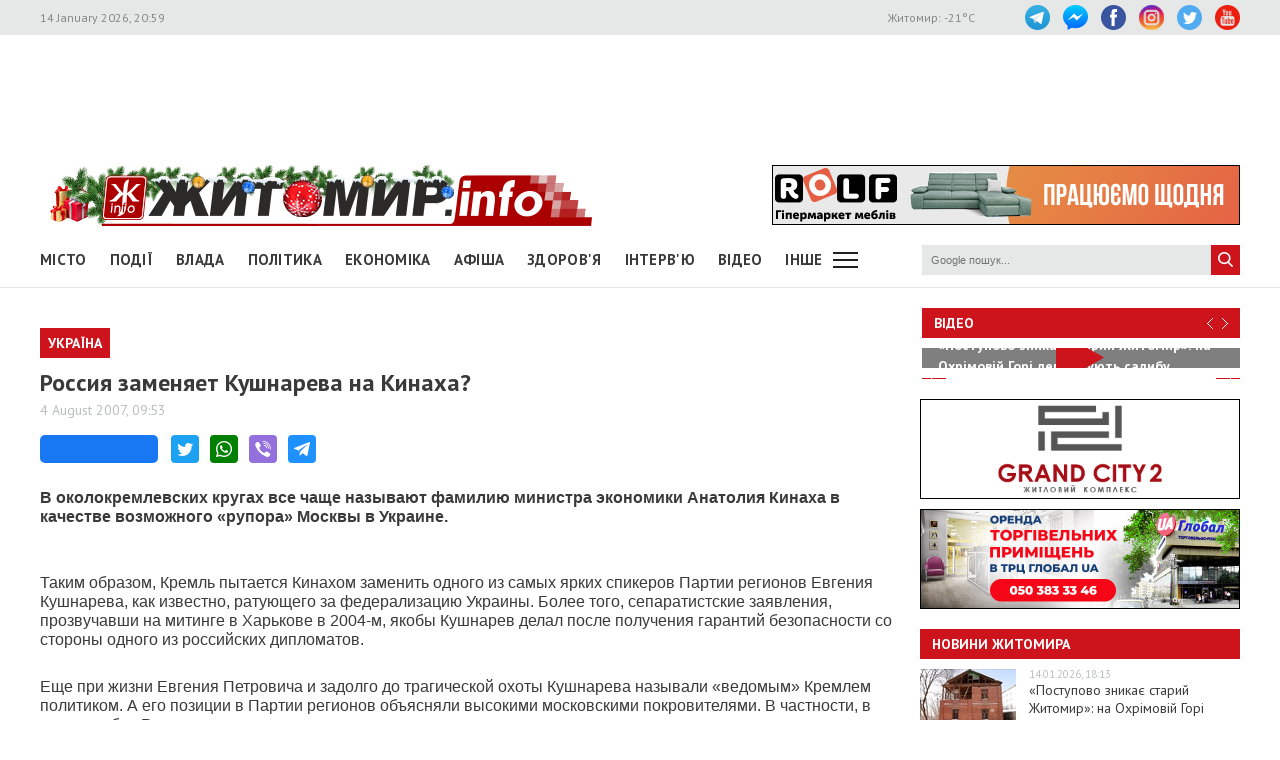

--- FILE ---
content_type: text/html; charset=UTF-8
request_url: https://www.zhitomir.info/news_4725.html
body_size: 14563
content:
    <!DOCTYPE html>
    <html lang="uk-UA">
    <head>
        <meta charset="UTF-8">
        <meta http-equiv="X-UA-Compatible" content="IE=edge">
        <meta name="viewport" content="width=device-width, initial-scale=1.0, maximum-scale=1.0, user-scalable=no"/>
        <meta name="csrf-param" content="_fCSRF">
    <meta name="csrf-token" content="_-UHqiCTw0pXQ02Y2ZMaxSJk6v84XjVcCK13VYIUERP4pJrYn5g33b-SR7RQEiEX9B4jvmUh0gLArweKFRBsVw==">
        <title>Житомир.info | Россия заменяет Кушнарева на Кинаха?</title>
        <meta name="description" content="В околокремлевских кругах все чаще называют фамилию министра экономики Анатолия Кинаха в качестве возможного «рупора» Москвы в Украине.
Таким образом, Кремль пытается Кинахом заменить одного из самых ярких спикеров Партии регионов Евгения Кушнарева, как...">
<meta name="keywords" content="Россия заменяет Кушнарева на Кинаха?, новини, Житомир">
<meta property="og:url" content="https://www.zhitomir.info/news_4725.html">
<meta property="og:type" content="website">
<meta property="og:title" content="Россия заменяет Кушнарева на Кинаха?">
<meta property="og:description" content="В околокремлевских кругах все чаще называют фамилию министра экономики Анатолия Кинаха в качестве возможного «рупора» Москвы в Украине.
Таким образом, Кремль пытается Кинахом заменить одного из самых ярких спикеров Партии регионов Евгения Кушнарева, как...">
<meta property="og:image" content="https://www.zhitomir.info/f/images/default/no-image_w440_h290.jpg">
<meta property="fb:app_id" content="508313339184030">
<link href="/css/main.css?v=1761666983" rel="stylesheet">
<link href="/css/owl.carousel.min.css?v=1573326193" rel="stylesheet">
<link href="/css/owl.theme.default.min.css?v=1573326193" rel="stylesheet">
<link href="/css/pickmeup.css?v=1694715314" rel="stylesheet">
<link href="/css/socicons.css?v=1694715220" rel="stylesheet">        <!-- Google tag (gtag.js) -->
            <script async src='https://www.googletagmanager.com/gtag/js?id=G-EL688SL3LD'></script>
            <script>
              window.dataLayer = window.dataLayer || [];
              function gtag(){dataLayer.push(arguments);}
              gtag('js', new Date());
            
              gtag('config', 'G-EL688SL3LD');
            </script>                <script data-ad-client="ca-pub-3822420348814662" async src="https://pagead2.googlesyndication.com/pagead/js/adsbygoogle.js"></script>        <script async src="https://securepubads.g.doubleclick.net/tag/js/gpt.js"></script>
        <script>
          window.googletag = window.googletag || {cmd: []};
          googletag.cmd.push(function() {
            googletag.defineSlot("/21766503491/ZInfo_top", [970, 90], "div-gpt-ad-1573221914857-0").addService(googletag.pubads());
            googletag.pubads().enableSingleRequest();
            googletag.enableServices();
          });
        </script>        <script>
        function banner(url,event){
            gtag('event', url,{
                 'event_category': event,
                 'event_label': url,
            });
        }         
    </script>    </head>
    <body>
        <div class="top-line">
        <div class="wrapper">
            <span class="date">14 January 2026, 20:59</span>
            <ul class="soc-link">
                <li class="t"><a target="_blank" href="https://t.me/zhytomir_info"></a></li>
                <li class="m"><a target="_blank" href="https://m.me/zhitomir.info.bot"></a></li>
                <li class="fb"><a target="_blank" href="https://www.facebook.com/www.zhitomir.info/"></a></li>
                <li class="insta"><a target="_blank" href="https://instagram.com/zhitomir.info/"></a></li>
                <li class="twitter"><a target="_blank" href="http://twitter.com/#!/ZhitomirInfo"></a></li>
                <li class="youtube"><a target="_blank" href="http://www.youtube.com/user/ZhitomirInfo"></a></li>
            </ul>
            <span class="weather">Житомир: <span id="t">  </span>°C</span>
        </div>
    </div>
    <div class="wrapper main-block">

        <div class="top-banner">
            <!-- /21766503491/ZInfo_top -->
        <div id='div-gpt-ad-1573221914857-0' style='width: 970px; height: 90px;'>
          <script>
            googletag.cmd.push(function() { googletag.display('div-gpt-ad-1573221914857-0'); });
          </script>
        </div>            <!--<div id="rontar_adplace_13954"></div>
            <script type="text/javascript">
                (function (w, d, n) {
                var ri = { rontar_site_id: 4957, rontar_adplace_id: 13954, rontar_place_id: 'rontar_adplace_13954', adCode_rootUrl: '//adcode.rontar.com/' };
                w[n] = w[n] || [];
                w[n].push(
                ri
                );
                var a = document.createElement('script');
                a.type = 'text/javascript';
                a.async = true;
                a.src = '//adcode.rontar.com/rontar2_async.js?rnd=' + Math.round(Math.random() * 100000);
                var b = document.getElementById('rontar_adplace_' + ri.rontar_adplace_id);
                b.parentNode.insertBefore(a, b);
                })(window, document, 'rontar_ads');
            </script>-->
        </div>
        <div class="logo-line">
            <div class="logo">
                <a href="/"></a>
            </div>
            <div class="mobile-menu"><a href="" class="menu-ico"></a></div>
            <div class="main-banner">
                <div id="rolf 24 06 2022" class="banner-wrap "><iframe src="/f/images/banner/630/index.html" width="468" height="60" onload="banner(&#039;http://rolf.ua/&#039;, &#039;load&#039;);" frameborder="no"></iframe><a class="banner-link" href="http://rolf.ua/" onclick="banner(&#039;http://rolf.ua/&#039;, &#039;click&#039;);" target="_blank" style="width:468px; height:60px"> </a></div>            </div>
            <div class="main-banner-mob">
                <div id="Автошкола 365 18.03.-18.04.25" class="banner-wrap "><iframe src="/f/images/banner/901/index.html" width="320" height="50" onload="banner(&#039;https://www.365.org.ua/&#039;, &#039;load&#039;);" frameborder="no"></iframe><a class="banner-link" href="https://www.365.org.ua/" onclick="banner(&#039;https://www.365.org.ua/&#039;, &#039;click&#039;);" target="_blank" style="width:320px; height:50px"> </a></div>            </div>
        </div>
    </div>

    <div class="wrapper-menu">

        <div class="wrapper main-block">
            <div class="menu">

                <ul class="main-menu"><li><a href="newscat_2.html">Місто</a></li><li><a href="newscat_6.html">Події</a></li><li><a href="newscat_8.html">Влада</a></li><li><a href="newscat_10.html">Політика</a></li><li><a href="newscat_1.html">Економіка</a></li><li><a href="/afisha.html">АФІША</a></li><li><a href="newscat_24.html">Здоров'я</a></li><li><a href="newscat_7.html">Інтерв'ю</a></li><li><a href="https://www.youtube.com/channel/UCJ27GxNvDOamL-AGDL_SpiA" target="_blank">ВІДЕО</a></li><li><a id="sub-menu-btn" href="#">Інше</a></li></ul><div id="sub-menu" class="sub-menu"><div class="wrapper"><li><a href="/posts.html">Блоги</a></li><li><a href="/newscat_21.html">Фоторепортаж</a></li><li><a href="newscat_22.html">Діалоги</a></li><li><a href="newscat_23.html">Тема дня</a></li><li><a href="newscat_15.html">ДОПОМОГА</a></li><li><a href="newscat_5.html">Культура</a></li><li><a href="newscat_20.html">Ціни в Житомирі</a></li><li><a href="newscat_14.html">Новини компаній</a></li><li><a href="newscat_9.html">Суспільство</a></li><li><a href="newscat_17.html">Дозвілля</a></li><li><a href="/tag?s=коронавірус">COVID-19</a></li><i id="sub-menu-close" class="ico-close"></i></div></div>                <div class="search">
                    <form action="/googlesearchresult.html" method="get">
                        <div><input type="text" name="s" placeholder="Google пошук..."/></div>
                        <a></a>
                    </form>
                </div>
            </div>
        </div>
    </div>
    <div class="wrapper main-block">
        <div class="content">
            <div class="main-banner-mob">
                <div id="Океан 18 04 2022 Моб" class="banner-wrap "><iframe src="/f/images/banner/607/index.html" width="320" height="50" onload="banner(&#039;https://okean-okna.com.ua/&#039;, &#039;load&#039;);" frameborder="no"></iframe><a class="banner-link" href="https://okean-okna.com.ua/" onclick="banner(&#039;https://okean-okna.com.ua/&#039;, &#039;click&#039;);" target="_blank" style="width:320px; height:50px"> </a></div>            </div>
            <div class="main-content">
                
<div class="news-top-banner"></div>
<h2 class="main-title"><span>Україна</span></h2>
<h1 class="news-title-full">Россия заменяет Кушнарева на Кинаха?                            </h1>
<div class="news-date-full"><span>4 August 2007, 09:53</span></div>

<div class="news-social-like">
    <div class="fb-share-button"
         data-href="https://www.zhitomir.info/news_4725.html"
         data-layout="button_count"
         data-size="large">
        <a target="_blank" href="https://www.facebook.com/sharer/sharer.php?src=sdkpreparse" class="fb-xfbml-parse-ignore">Завантаження...</a>
    </div>
    <a href="https://twitter.com/share?url=https://www.zhitomir.info/news_4725.html" class="socicon-twitter" target="_blank"></a>
    <a class="socicon-whatsapp" href="whatsapp://send?text=https://www.zhitomir.info/news_4725.html" data-action="share/whatsapp/share"></a>
    <a class="socicon-viber" href="viber://forward?text=https://www.zhitomir.info/news_4725.html"></a>
    <a class="socicon-telegram" href="https://telegram.me/share/url?url=https://www.zhitomir.info/news_4725.html"></a>
</div>
<div class="news-full-content">
    <?php?>

    <div class="text">
        
        <P><B><FONT face="arial, helvetica, sans-serif">В околокремлевских кругах все чаще называют фамилию министра экономики Анатолия Кинаха в качестве возможного «рупора» Москвы в Украине.</FONT></B></P><BR>
<P><FONT face="arial, helvetica, sans-serif">Таким образом, Кремль пытается Кинахом заменить одного из самых ярких спикеров Партии регионов Евгения Кушнарева, как известно, ратующего за федерализацию Украины. Более того, сепаратистские заявления, прозвучавши на митинге в Харькове в 2004-м, якобы Кушнарев делал после получения гарантий безопасности со стороны одного из российских дипломатов. </FONT>
<P><FONT face="arial, helvetica, sans-serif"></FONT>
<P><FONT face="arial, helvetica, sans-serif">Еще при жизни Евгения Петровича и задолго до трагической охоты Кушнарева называли «ведомым» Кремлем политиком. А его позиции в Партии регионов объясняли высокими московскими покровителями. В частности, в спецслужбах России. </FONT>
<P><FONT face="arial, helvetica, sans-serif"></FONT>
<P><FONT face="arial, helvetica, sans-serif">Как сообщает источник «Главреда», после смерти Кушнарева Роccия длительное время искала человека, который может его заменить. Ряд встреч с украинскими чиновниками и политиками, о которых те намекают, успехом не увенчались. По нашим данным, российской разведкой рассматривались кандидатуры Тараса Чорновила, Анны Герман, Раисы Богатиревой. Было странно, что почему-то среди кандидатов отсутствовал Николай Азаров, Антон Пригодский или кто-либо из более авторитетных «донецких». Возможно, россияне хотели видеть фигуру, которая не будет вызывать искрометного негатива по обе стороны Днепра. </FONT>
<P><FONT face="arial, helvetica, sans-serif"></FONT>
<P><FONT face="arial, helvetica, sans-serif">Очевидно, такая логика и объясняет, почему Анатолий Кинах подошел на главную роль в проекте «выращивание нового Кушнарева». Стоит заметить, что эта спецоперация не является простой «вербовкой» очередного шпиона. Главное задание - поиск мощного агента влияния российских интересов. Среди требований к кандидату - высокий профессиональный потенциал, влиятельность, отсутствие «грехов прошлого», идейные пророссийские убеждения. </FONT>
<P><FONT face="arial, helvetica, sans-serif"></FONT>
<P><FONT face="arial, helvetica, sans-serif">Кандидатура Анатолия Кинаха в этом плане является действительно очень удачной. Выходец из Николаевщины, воспитан в российскоориентированной среде, представитель старого директората, имеет опыт работы на высших государственных должностях - вице-премьер-министром, премьер-министром, секретарем СНБОУ. Кроме того, Кинах является президентом Украинского союза промышленников и предпринимателей, очень хорошо знает украинский бизнес. </FONT>
<P><FONT face="arial, helvetica, sans-serif"></FONT>
<P><FONT face="arial, helvetica, sans-serif">В околодипломатических кругах называют несколько фамилий, которые причислены к главным лоббистам такого проекта. По одной из версий, главную скрипку играли двое сотрудников российского посольства в Киеве - Всеволод Лоскутов (советник-посланник посольства) и Виктор Лихачев (руководитель отдела гуманитарного сотрудничества посольства). По другой версии, Кинаху организовал прямой выход на представителя Центрального аппарата ФСБ Владимира Салтыковского гражданин РФ (он также использует паспорта Украины и Израиля), сотрудник резидентуры ФСБ Олег Мискаров. </FONT>
<P><FONT face="arial, helvetica, sans-serif"></FONT>
<P><FONT face="arial, helvetica, sans-serif">Эту информацию косвенно подтверждает и факт проведения представителями российских спецслужб консультаций относительно восприятия Кинаха украинскими элитами. Например, такие консультации были проведены с бывшим народным депутатом Георгием Крючковым, а также руководителем Государственной налоговой администрации в АРК Вячеславом Бусаревым. </FONT>
<P><FONT face="arial, helvetica, sans-serif"></FONT>
<P><FONT face="arial, helvetica, sans-serif">А теперь уже совершенно откровенный слух: по нашим данным, в разработках ФСБ Кинах проходит под псевдонимом «Роберт» (интересно, знает ли он сам об этом?). Не исключено, что псевдо Кинаха является результатом хорошего чувства юмора сотрудников ФСБ - известно, что за флегматичность коллеги-депутаты в свое время дали Анатолию Кирилловичу кличку «Робот», а «Роберт» - это уже некая стилизация этой клички. </FONT>
<P><FONT face="arial, helvetica, sans-serif"></FONT>
<P><FONT face="arial, helvetica, sans-serif">Наши источники сообщают, что разработка ФСБ по Кинаху как преемнику Кушнарева началась с апреля-мая 2007 года. Поэтому однозначно, что Кинах стал министром экономики Украины в правительстве Януковича без влияния россиян. Просто поставил не на ту дорожку. Однако, после досрочных выборов его перспективы в правительстве весьма сомнительны - чем бы эти выборы не закончились. Вот и задумался Анатолий Кириллович над прихотями судьбы. Чем создал хороший мотив для тех, кто готов его использовать. Поэтому сегодня, если верить источнику, российские спецслужбы проводят активные консультации относительно карьерного продвижения Анатолия Кирилловича. Более того, несколько контактов представителей российского посольства с отдельными лидерами Партии регионов относительно продвижения Кинаха в руководящие органы партии уже состоялось. Не исключено, что на ближайшем съезде Анатолий Кириллович получит одну из ключевых должностей в избирательном штабе ПР.</FONT></P>
<P><FONT face="arial, helvetica, sans-serif">Андрей Скумин, для «Главреда»</FONT></P>
<P><A href="http://www.glavred.info/"><FONT face="arial, helvetica, sans-serif">http://www.glavred.info</FONT></A></P><p>
                <div class="main-banner-mob"><div id="Центр Утеплення, моб 19 02 2025" class="banner-wrap "><iframe src="/f/images/banner/892/index.html" width="300" height="250" onload="banner(&#039;https://domteplo.com/&#039;, &#039;load&#039;);" frameborder="no"></iframe><a class="banner-link" href="https://domteplo.com/" onclick="banner(&#039;https://domteplo.com/&#039;, &#039;click&#039;);" target="_blank" style="width:300px; height:250px"> </a></div></div></p>
        <a class="telegram-join" target="_blank" href="https://t.me/zhytomir_info">
            <div class="div-join">
                <span class="socicon-telegram icon-join"></span>
                <span class="text-join">Підписуйтесь на Житомир.info в Telegram</span>
            </div>
        </a>    </div>
    
    <div class="news-full-bottom">
        
        <a onclick="window.print()" class="print">Друкувати сторінку</a>

    </div>
        <div class="news-top-banner"></div>
</div>
<div class="main-banner-mob">
    <div id="Полісянка 12 2025" class="banner-wrap "><iframe src="/f/images/banner/980/index.html" width="320" height="100" onload="banner(&#039;https://polisyanka.com.ua/&#039;, &#039;load&#039;);" frameborder="no"></iframe><a class="banner-link" href="https://polisyanka.com.ua/" onclick="banner(&#039;https://polisyanka.com.ua/&#039;, &#039;click&#039;);" target="_blank" style="width:320px; height:100px"> </a></div></div>

<div class="block-title"><span>Матеріали по темі</span></div>
<div class="news-full-list">
    </div>

<div class="news-full-comments">
            <span hidden id="fb-hidden-counter" class="fb-comments-count" data-href="https://www.zhitomir.info/news_4725.html" data-newsid="4725"></span>
        <div class="fb-comments" data-href="https://www.zhitomir.info/news_4725.html" data-width="100%" data-numposts="5"></div>
    </div>
<div id="fb-root"></div>
<script async defer crossorigin="anonymous" src="https://connect.facebook.net/uk_UA/sdk.js#xfbml=1&version=v22.0&appId=508313339184030"></script>
<!--<script async defer crossorigin="anonymous" src="https://connect.facebook.net/uk_UA/sdk.js#xfbml=1&version=v12.0&appId=508313339184030&autoLogAppEvents=1" nonce="18fiy0Ak"></script>-->
<!--<div class="main-banner-mob">
    <div id="Океан 18 04 2022 Моб" class="banner-wrap "><iframe src="/f/images/banner/607/index.html" width="320" height="50" onload="banner(&#039;https://okean-okna.com.ua/&#039;, &#039;load&#039;);" frameborder="no"></iframe><a class="banner-link" href="https://okean-okna.com.ua/" onclick="banner(&#039;https://okean-okna.com.ua/&#039;, &#039;click&#039;);" target="_blank" style="width:320px; height:50px"> </a></div></div>-->
            </div>
            <div class="right-wrapper sidebar">
                <div class="main-banner-mob">
                    <div id="ЖК Панорама 28 11 2025 mob" class="banner-wrap "><iframe src="/f/images/banner/977/index.html" width="300" height="250" onload="banner(&#039;https://zhk-panorama.zt.ua/&#039;, &#039;load&#039;);" frameborder="no"></iframe><a class="banner-link" href="https://zhk-panorama.zt.ua/" onclick="banner(&#039;https://zhk-panorama.zt.ua/&#039;, &#039;click&#039;);" target="_blank" style="width:300px; height:250px"> </a></div>                </div>
                <div class="video-line">
                                            <div class="block-title">
                            <div class="title"><a target="_blank"
                                                  href="https://www.youtube.com/channel/UCJ27GxNvDOamL-AGDL_SpiA">Відео</a>
                            </div>
                            <div class="arrow" id="video-arrow">
                                <a class="l-arrow"></a><a class="r-arrow"></a>
                            </div>
                        </div>
                        <div class="video-main">
                            <div class="video-main-content" id="video-main-content">
                                <img src="//img.youtube.com/vi/3dZQjgkyAjk/hqdefault.jpg"
                                     data-code="3dZQjgkyAjk"
                                     data-num="0" alt="">
                                <a class="video-main-description"
                                   href="/news_232486.html"><span>«Поступово зникає старий Житомир»:  на Охрімовій Горі демонтують садибу</span></a>
                                <i class="play-ico"></i>
                            </div>
                            <div class="video-carousel">
                                <ul id="video-carousel" class="owl-carousel">
                                                                            <li class="video-preview">
                                            <div><img id="i0"
                                                      src="//img.youtube.com/vi/3dZQjgkyAjk/default.jpg"
                                                      alt="" data-code="3dZQjgkyAjk"
                                                      data-name="«Поступово зникає старий Житомир»:  на Охрімовій Горі демонтують садибу"
                                                      data-id="232486"
                                                      data-num="0"></div>
                                        </li>
                                                                            <li class="video-preview">
                                            <div><img id="i1"
                                                      src="//img.youtube.com/vi/VflG0pSEw-g/default.jpg"
                                                      alt="" data-code="VflG0pSEw-g"
                                                      data-name="Сплатили майже 30 тис. грн за комуналку: які права ВПО порушують в Житомирській області"
                                                      data-id="232479"
                                                      data-num="1"></div>
                                        </li>
                                                                            <li class="video-preview">
                                            <div><img id="i2"
                                                      src="//img.youtube.com/vi/lwqSx7IW3uQ/default.jpg"
                                                      alt="" data-code="lwqSx7IW3uQ"
                                                      data-name="Тиша й сніг: казка в житомирському ботанічному саду"
                                                      data-id="232462"
                                                      data-num="2"></div>
                                        </li>
                                                                            <li class="video-preview">
                                            <div><img id="i3"
                                                      src="//img.youtube.com/vi/aRn9a_B6K2k/default.jpg"
                                                      alt="" data-code="aRn9a_B6K2k"
                                                      data-name="Як житомиряни можуть допомогти безпритульним тваринам пережити морози "
                                                      data-id="232458"
                                                      data-num="3"></div>
                                        </li>
                                                                            <li class="video-preview">
                                            <div><img id="i4"
                                                      src="//img.youtube.com/vi/rJltoJmkoyU/default.jpg"
                                                      alt="" data-code="rJltoJmkoyU"
                                                      data-name="У Житомирі оренда квартир подешевшала, але залишається дорожчою за столичну"
                                                      data-id="232454"
                                                      data-num="4"></div>
                                        </li>
                                                                            <li class="video-preview">
                                            <div><img id="i5"
                                                      src="//img.youtube.com/vi/_w8QU4Fmv4s/default.jpg"
                                                      alt="" data-code="_w8QU4Fmv4s"
                                                      data-name="Зимова риболовля на річці у Житомирі: яка товщина льоду та що варто знати рибалкам"
                                                      data-id="232431"
                                                      data-num="5"></div>
                                        </li>
                                                                            <li class="video-preview">
                                            <div><img id="i6"
                                                      src="//img.youtube.com/vi/6Ib317-WO_E/default.jpg"
                                                      alt="" data-code="6Ib317-WO_E"
                                                      data-name="Автобуси не приїжджають вчасно: житомиряни скаржаться, у міськраді кажуть – винна негода"
                                                      data-id="232428"
                                                      data-num="6"></div>
                                        </li>
                                                                            <li class="video-preview">
                                            <div><img id="i7"
                                                      src="//img.youtube.com/vi/S9XpqFXDrPc/default.jpg"
                                                      alt="" data-code="S9XpqFXDrPc"
                                                      data-name="Ожеледиця травмує: за три дні до травмпункту у Житомирі звернулося майже 60 людей"
                                                      data-id="232424"
                                                      data-num="7"></div>
                                        </li>
                                                                            <li class="video-preview">
                                            <div><img id="i8"
                                                      src="//img.youtube.com/vi/FcqV9ZEUz-U/default.jpg"
                                                      alt="" data-code="FcqV9ZEUz-U"
                                                      data-name="У  Житомирі заклади освіти через погоду переводять на дистанційне навчання, а садочки працюватимуть"
                                                      data-id="232378"
                                                      data-num="8"></div>
                                        </li>
                                                                            <li class="video-preview">
                                            <div><img id="i9"
                                                      src="//img.youtube.com/vi/DzNRhR3TnQY/default.jpg"
                                                      alt="" data-code="DzNRhR3TnQY"
                                                      data-name="Житомир після снігопаду: громадський транспорт курсує, містяни та комунальники чистять тротуари"
                                                      data-id="232371"
                                                      data-num="9"></div>
                                        </li>
                                                                    </ul>
                            </div>
                        </div>
                                    </div>
                <div class="main-banner-mob">
                    <div id="рудь 23/09/2025 м" class="banner-wrap "><iframe src="/f/images/banner/951/index.html" width="320" height="100" onload="banner(&#039;https://rud.ua/products/dough/&#039;, &#039;load&#039;);" frameborder="no"></iframe><a class="banner-link" href="https://rud.ua/products/dough/" onclick="banner(&#039;https://rud.ua/products/dough/&#039;, &#039;click&#039;);" target="_blank" style="width:320px; height:100px"> </a></div>                </div>
                <div class="banner-video">
                    <div id="Гранд Сіті 19122024 деск" class="banner-wrap "><iframe src="/f/images/banner/872/index.html" width="320" height="100" onload="banner(&#039;https://grandcity2.zt.ua/&#039;, &#039;load&#039;);" frameborder="no"></iframe><a class="banner-link" href="https://grandcity2.zt.ua/" onclick="banner(&#039;https://grandcity2.zt.ua/&#039;, &#039;click&#039;);" target="_blank" style="width:320px; height:100px"> </a></div>                </div>
                <div class="banner-video">
                    <div id="Глобал квітень-травень 2023" class="banner-wrap "><iframe src="/f/images/banner/691/index.html" width="320" height="100" onload="banner(&#039;http://www.globalua.com.ua/uk/&#039;, &#039;load&#039;);" frameborder="no"></iframe><a class="banner-link" href="http://www.globalua.com.ua/uk/" onclick="banner(&#039;http://www.globalua.com.ua/uk/&#039;, &#039;click&#039;);" target="_blank" style="width:320px; height:100px"> </a></div>                </div>
                <div class="news-tab">
                    <div class="block-title"><a href="/news.html">Новини Житомира</a></div>
                                            <div class="news-item">
                            <div class="news-image">
                                <a                                         href="/news_232486.html"><img
                                            src="https://www.zhitomir.info/f/images/2026/01/14/232486/fc0060a7e00f60bd21fe65db8f802182_preview_w96_h63.jpg" alt=""></a>
                            </div>
                            <div class="news-description">
                                <div class="news-date">14.01.2026, 18:13</div>
                                <div class="news-title adv">
                                    <a                                             href="/news_232486.html">«Поступово зникає старий Житомир»:  на Охрімовій Горі демонтують садибу</a>
                                </div>
                            </div>
                        </div>
                                            <div class="news-item">
                            <div class="news-image">
                                <a                                         href="/news_232485.html"><img
                                            src="https://www.zhitomir.info/f/images/2026/01/14/232485/117da3b5c65b9e0c6b078e5316f936cf_preview_w96_h63.jpg" alt=""></a>
                            </div>
                            <div class="news-description">
                                <div class="news-date">14.01.2026, 17:41</div>
                                <div class="news-title adv">
                                    <a                                             href="/news_232485.html">У Житомирі оголосили конкурс на надавача послуги денного догляду для молоді з інвалідністю</a>
                                </div>
                            </div>
                        </div>
                                            <div class="news-item">
                            <div class="news-image">
                                <a                                         href="/news_232484.html"><img
                                            src="https://www.zhitomir.info/f/images/2026/01/14/232484/0655d158c5225ca4b6055c53c56a1a66_preview_w96_h63.jpg" alt=""></a>
                            </div>
                            <div class="news-description">
                                <div class="news-date">14.01.2026, 17:26</div>
                                <div class="news-title adv">
                                    <a                                             href="/news_232484.html">Поїхав проти одностороннього руху: у Житомирі на Грушевського сталася ДТП</a>
                                </div>
                            </div>
                        </div>
                                            <div class="news-item">
                            <div class="news-image">
                                <a                                         href="/news_232482.html"><img
                                            src="https://www.zhitomir.info/f/images/2026/01/14/232482/fd0cad46e74a778b140c9c3ce2907682_preview_w96_h63.jpg" alt=""></a>
                            </div>
                            <div class="news-description">
                                <div class="news-date">14.01.2026, 16:40</div>
                                <div class="news-title adv">
                                    <a                                             href="/news_232482.html">Майже 73 тисячі ВПО зареєстровані у Житомирській області, серед них — 16,5 тисяч дітей</a>
                                </div>
                            </div>
                        </div>
                                            <div class="news-item">
                            <div class="news-image">
                                <a                                         href="/news_232479.html"><img
                                            src="https://www.zhitomir.info/f/images/2026/01/14/232479/413f1ec39e8d2e82e240e9b84da1c730_preview_w96_h63.jpg" alt=""></a>
                            </div>
                            <div class="news-description">
                                <div class="news-date">14.01.2026, 15:51</div>
                                <div class="news-title adv">
                                    <a                                             href="/news_232479.html">Сплатили майже 30 тис. грн за комуналку: які права ВПО порушують в Житомирській області</a>
                                </div>
                            </div>
                        </div>
                    
                </div>
                <div class="banner-320-273">
                                    </div>
                <div class="banner-320-273">
                    <div id="рудь 27/10/2025 д" class="banner-wrap "><iframe src="/f/images/banner/968/index.html" width="320" height="273" onload="banner(&#039;https://rud.ua/products/ice-cream/freeze-dried/&#039;, &#039;load&#039;);" frameborder="no"></iframe><a class="banner-link" href="https://rud.ua/products/ice-cream/freeze-dried/" onclick="banner(&#039;https://rud.ua/products/ice-cream/freeze-dried/&#039;, &#039;click&#039;);" target="_blank" style="width:320px; height:273px"> </a></div>                </div>
                <div class="banner-320-273">
                    <a id="Радіо НВ" href="/" target="_blank" onclick="banner(&#039;/&#039;, &#039;click&#039;);"><img src="/f/images/banner/657/ca6a09e4c1e0c4a2a855832260a1f717.jpg" alt="" onload="banner(&#039;/&#039;, &#039;load&#039;);"></a>                </div>
                <div class="archive">
                    <div class="block-title"><span>Архів новин</span></div>
                    <div id="calendar"></div>
                </div>
            </div>
            <div class="video-bottom on-news">
                <div class="dialog">
                    <div class="block-title"><span>Діалоги</span></div>
                                            <div class="dialog-main">
                            <a href="/news_229348.html">
                                <img src="https://www.zhitomir.info/f/images/2025/07/31/229348/9417415dd136b2e094f43f8416f821a6_preview_w259_h180.jpg"
                                     alt="">
                                <div class="name-main">
                                    <span>«Діалоги» на Житомир.info: які проєкти втілює «Агенція розвитку міста» та чи вдається залучати інвестиції під час війни </span>
                                </div>
                                <i class="play-ico"></i>
                            </a>
                        </div>
                        <div class="diaog-list">
                                                                                        <div class="news-item">
                                    <div class="news-image"><a
                                                href="/news_222256.html"><img
                                                    src="https://www.zhitomir.info/f/images/2024/07/12/222256/85b7c131aead91a31a65df6f25edc012_preview_w121_h80.jpg"
                                                    alt=""></a></div>
                                    <div class="news-description">
                                        <div class="news-date">12.07.2024, 12:36</div>
                                        <div class="news-title adv">
                                            <a href="/news_222256.html">«Діалоги» на Житомир.info про регіональний розвиток Житомирщини в умовах воєнного стану</a>
                                        </div>
                                    </div>
                                </div>
                                                            <div class="news-item">
                                    <div class="news-image"><a
                                                href="/news_220666.html"><img
                                                    src="https://www.zhitomir.info/f/images/2024/04/17/220666/287be77e71dc3b33c2e2fe7f62fe0559_preview_w121_h80.jpg"
                                                    alt=""></a></div>
                                    <div class="news-description">
                                        <div class="news-date">17.04.2024, 10:29</div>
                                        <div class="news-title adv">
                                            <a href="/news_220666.html">Мер Житомира Сергій Сухомлин у програмі «Діалоги» на Житомир.info</a>
                                        </div>
                                    </div>
                                </div>
                                                    </div>
                                    </div>
                <div class="theme-day">
                    <div class="block-title"><span>Теми дня</span></div>
                                            <div class="dialog-main">
                            <a href="/news_211845.html">
                                <img src="https://www.zhitomir.info/f/images/2023/01/12/211845/fbe59537a3a63e84a4786800200c4b6c_preview_w259_h180.jpg"
                                     alt="">
                                <div class="name-main">
                                    <span>«Тема дня» на Житомир.info: створення нової освітньої концепції та стратегії для ліцею №25</span>
                                </div>
                                <i class="play-ico"></i>
                            </a>
                        </div>
                        <div class="diaog-list">
                                                                                        <div class="news-item">
                                    <div class="news-image"><a
                                                href="/news_207624.html"><img
                                                    src="https://www.zhitomir.info/f/images/2022/05/13/207624/be59e50c04ec639cda83a54b40614608_preview_w121_h80.jpg"
                                                    alt=""></a></div>
                                    <div class="news-description">
                                        <div class="news-date">13.05.2022, 13:25</div>
                                        <div class="news-title adv">
                                            <a href="/news_207624.html">«Тема дня» на Житомир.info: керівник ОВА про життя області в умовах воєнного стану</a>
                                        </div>
                                    </div>
                                </div>
                                                            <div class="news-item">
                                    <div class="news-image"><a
                                                href="/news_207379.html"><img
                                                    src="https://www.zhitomir.info/f/images/2022/04/29/207379/2a9db973bdbcc4606c6915aaad45bbff_preview_w121_h80.jpg"
                                                    alt=""></a></div>
                                    <div class="news-description">
                                        <div class="news-date">29.04.2022, 10:59</div>
                                        <div class="news-title adv">
                                            <a href="/news_207379.html">«Тема дня» на Житомир.info: новий начальник ГУНП розповість про ситуацію в області </a>
                                        </div>
                                    </div>
                                </div>
                                                    </div>
                                    </div>
            </div>
            <div class="price-of-products">
                                    <div class="block-title"><span>Ціни в Житомирі</span></div>
                    <p>Моніторинг здійснено на основі інформації, отриманої за методом контрольної закупки 09.01.2026 р. у місцях продажу: АТБ, пр. Миру, 15а, Фора, вул. Київська, 106, Метро, вул. Ватутіна, 55в, Сільпо, вул. Житній ринок, 1</p>                    <img src="https://www.zhitomir.info/f/images/2026/01/14/232483/eb856ebfb5ad5c26c55849a11b76bb81_w860_h300.jpg" alt="">
                            </div>
        </div>
    </div>
    <div class="footer">
        <div class="wrapper">
            <div class="contacts">
                <div class="contact-title"><span>Контакти редакції:</span></div>
                <div class="mail"><span>ел. пошта: <a href="mailto:info@zhitomir.info">info@zhitomir.info</a></span>
                </div>
                <div class="phone">тел.: <a href="tel:0674104405">(067) 410-44-05</a></div>
                <div class="phone">адреса: <a target="_blank"
                                              href="https://www.google.com/maps/place/10008, м.Житомир, Велика Бердичівська, 19">10008,
                        м.Житомир, Велика Бердичівська, 19</a></div>
                <div class="phone">головний редактор: <a href="/author_14948.html">Тамара Коваль</a></div>
                <div class="contact-title adv-contact"><span>Рекламний відділ:</span></div>
                <div class="phone">тел.: <a href="tel:0412470047">(0412) 47-00-47</a>, <a href="0674126304">(067)
                        412-63-04</a></div>
            </div>
            <div class="info">
                <div>
                    <p class="white">Сайт належить Товариству з обмеженою відповідальністю "Інформаційна Агенція Житомир
                        Інфо". Код ЄДРПОУ 33732896</p>
                    <br>
                    <p>Адміністрація сайту може не розділяти думку автора і не несе відповідальності за авторські
                        матеріали.</p>
                    <p>При повному чи частковому використанні матеріалів Житомир.info обов’язкове гіперпосилання</p>
                    <p>(для інтернет-ресурсів), або письмова згода редакції (для друкованих видань) </p>
                    <p>Матеріали, позначені значками: <span class="white">"Р"
                            <!--, "Позиція", "Бізнес", "ПР", "PR", "Політика"--></span> - розміщують на правах реклами
                        або партнерства</p>
                </div>
                <div><a class="politics" href="/politics.html">РЕДАКЦІЙНА ПОЛІТИКА</a></div>

            </div>
            <div class="sinoptik">
                <div id="SinoptikInformer" style="width:240px;" class="SinoptikInformer type1c1">
                    <div class="siHeader">
                        <div class="siLh">
                            <div class="siMh"><a onmousedown="siClickCount();" class="siLogo"
                                                 href="https://ua.sinoptik.ua/" target="_blank" rel="nofollow"
                                                 title="Погода"> </a>Погода <span id="siHeader"></span></div>
                        </div>
                    </div>
                    <div class="siBody"><a onmousedown="siClickCount();" href="https://ua.sinoptik.ua/погода-житомир"
                                           title="Погода у Житомирі" target="_blank">
                            <div class="siCity">
                                <div class="siCityName"><span>Житомир</span></div>
                                <div id="siCont0" class="siBodyContent">
                                    <div class="siLeft">
                                        <div class="siTerm"></div>
                                        <div class="siT" id="siT0"></div>
                                        <div id="weatherIco0"></div>
                                    </div>
                                    <div class="siInf"><p>вологість: <span id="vl0"></span></p>
                                        <p>тиск: <span id="dav0"></span></p>
                                        <p>вітер: <span id="wind0"></span></p></div>
                                </div>
                            </div>
                        </a>
                        <div class="siLinks">Погода на 10 днів від <a
                                    href="https://ua.sinoptik.ua/погода-житомир/10-днів" title="Погода на 10 днів"
                                    target="_blank" onmousedown="siClickCount();">sinoptik.ua</a></div>
                    </div>
                    <div class="siFooter">
                        <div class="siLf">
                            <div class="siMf"></div>
                        </div>
                    </div>
                </div>
                <script type="text/javascript" charset="UTF-8"
                        src="//sinoptik.ua/informers_js.php?title=4&amp;wind=3&amp;cities=303008030&amp;lang=ua"></script>
            </div>
        </div>
        <div class="wrapper">
            <p class="white">&copy; 2026 <a href="/">Zhitomir.INFO</a> Всі права захищені. Розроблено
                агентством <span id="copy"></span></p>
        </div>
    </div>
    <div id="menu-mob-content" class="menu-mob-content">
        <div class="menu-block">
            <div class="mob-search">
                <ul class="soc-mob-link">
                    <li class="t"><a target="_blank" href="https://t.me/zhytomir_info"></a></li>
                    <li class="m"><a target="_blank" href="https://m.me/zhitomir.info.bot"></a></li>
                    <li><a class="fb-m" href="https://www.facebook.com/www.zhitomir.info/"></a></li>
                    <li><a class="insta-m" href="https://instagram.com/zhitomir.info/"></a></li>
                    <li><a class="tw-m" href="http://twitter.com/#!/ZhitomirInfo"></a></li>
                    <li><a class="ytb-m" href="http://www.youtube.com/user/ZhitomirInfo"></a></li>
                </ul>
                <form action="/googlesearchresult.html" method="get">
                    <input type="submit" value=" "><input type="text" name="s" value="" placeholder="Google пошук...">
                </form>
                <a id="close-mob-menu" class="close-mob-menu"></a>
            </div>
            <div class="menu-items-mob">
                <ul>
                                                                    <li><a href="newscat_2.html">Місто</a></li>
                                                                    <li><a href="newscat_6.html">Події</a></li>
                                                                    <li><a href="newscat_8.html">Влада</a></li>
                                                                    <li><a href="newscat_10.html">Політика</a></li>
                                                                    <li><a href="newscat_1.html">Економіка</a></li>
                                                                        <li><a href="/afisha.html">Афіша</a></li>
                                                <li><a href="newscat_21.html">Фоторепортаж</a></li>
                                                                    <li><a href="newscat_24.html">Здоров'я</a></li>
                                                                    <li><a href="newscat_7.html">Інтерв'ю</a></li>
                                                                    <li><a href="newscat_22.html">Діалоги</a></li>
                                                                    <li><a href="newscat_23.html">Тема дня</a></li>
                                                                    <li><a href="newscat_16.html">Досьє</a></li>
                                                                    <li><a href="newscat_15.html">ДОПОМОГА</a></li>
                                                                    <li><a href="newscat_5.html">Культура</a></li>
                                                                    <li><a href="newscat_20.html">Ціни в Житомирі</a></li>
                                                                    <li><a href="newscat_4.html">Україна</a></li>
                                                                    <li><a href="newscat_14.html">Новини компаній</a></li>
                                                                    <li><a href="newscat_9.html">Суспільство</a></li>
                                                                    <li><a href="newscat_17.html">Дозвілля</a></li>
                                        <li><a href="/posts.html">Блоги</a></li>

                </ul>

            </div>
        </div>
    </div>
    <script src="/assets/1cb6e5ac/jquery.js?v=1764709248"></script>
<script src="/assets/d97d0d39/yii.js?v=1764709248"></script>
<script src="/js/owl.carousel.min.js?v=1573326193"></script>
<script src="/js/pickmeup.min.js?v=1573326193"></script>
<script src="/js/main.js?v=1762177051"></script>
<script src="https://www.googletagmanager.com/gtag/js?id=UA-106132408-1"></script>    </body>
    </html>


--- FILE ---
content_type: text/html; charset=utf-8
request_url: https://www.google.com/recaptcha/api2/aframe
body_size: 267
content:
<!DOCTYPE HTML><html><head><meta http-equiv="content-type" content="text/html; charset=UTF-8"></head><body><script nonce="ab4xcSq-8F2wDscfIBTuvQ">/** Anti-fraud and anti-abuse applications only. See google.com/recaptcha */ try{var clients={'sodar':'https://pagead2.googlesyndication.com/pagead/sodar?'};window.addEventListener("message",function(a){try{if(a.source===window.parent){var b=JSON.parse(a.data);var c=clients[b['id']];if(c){var d=document.createElement('img');d.src=c+b['params']+'&rc='+(localStorage.getItem("rc::a")?sessionStorage.getItem("rc::b"):"");window.document.body.appendChild(d);sessionStorage.setItem("rc::e",parseInt(sessionStorage.getItem("rc::e")||0)+1);localStorage.setItem("rc::h",'1768417195925');}}}catch(b){}});window.parent.postMessage("_grecaptcha_ready", "*");}catch(b){}</script></body></html>